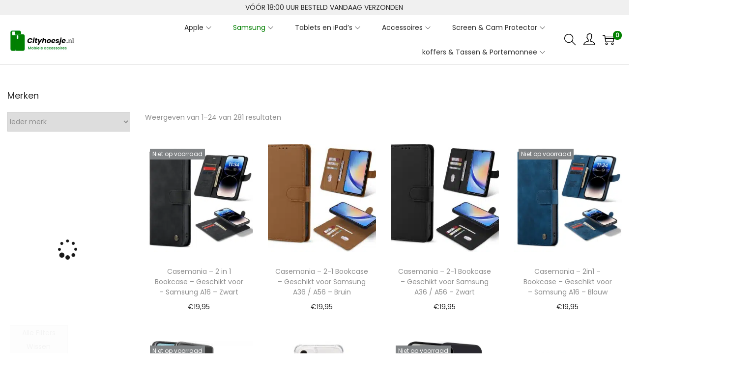

--- FILE ---
content_type: text/css; charset=UTF-8
request_url: https://cityhoesje.nl/wp-content/cache/min/1/wp-content/plugins/woostify-pro/modules/woocommerce/callback/css/frontend.css?ver=1768648670
body_size: 16
content:
.woostify-callback-form-inner{margin-bottom:20px;background-color:#fff}.woostify-callback-form-inner input{width:100%;margin-bottom:15px;padding:5px 15px}.woostify-callback-form-inner input[type="checkbox"]{width:auto;display:inline-block}.woostify-callback-form-inner input:last-child{margin-bottom:0}.woostify-callback-form-inner .panel-body{padding:30px}.woostify-callback-form-inner .panel-heading{padding:15px;text-align:center}.woostify-callback-form-inner input.callback_product_button{display:flex;align-items:center;justify-content:center}#btn-callback-form-popup{display:flex;align-items:center;justify-content:center}#woostify-callback-form-quick-view{position:fixed;left:0;top:0;right:0;bottom:0;background-color:rgba(0,0,0,.5);transition-duration:0.3s;display:flex;justify-content:center;align-items:center;opacity:0;visibility:hidden;pointer-events:none;z-index:-1}#woostify-callback-form-quick-view .woostify-callback-form-inner{max-width:500px;margin-bottom:0}#woostify-callback-form-quick-view.quick-view-open{opacity:1;visibility:visible;pointer-events:auto;z-index:200}.woostify-callback-form .callback_product_output_error{color:red;font-weight:700;margin-top:10px}.woostify-callback-form-inner .g-recaptcha{margin-bottom:15px}.single-product .variations_form.cart .woocommerce-variation-add-to-cart.out-of-stock{display:none!important}

--- FILE ---
content_type: text/css; charset=UTF-8
request_url: https://cityhoesje.nl/wp-content/uploads/elementor/css/post-85086.css?ver=1768648669
body_size: 802
content:
.elementor-85086 .elementor-element.elementor-element-e1f7117:not(.elementor-motion-effects-element-type-background), .elementor-85086 .elementor-element.elementor-element-e1f7117 > .elementor-motion-effects-container > .elementor-motion-effects-layer{background-color:#D3D2CD;}.elementor-85086 .elementor-element.elementor-element-e1f7117 > .elementor-background-overlay{background-color:#F0F0F0;opacity:1;transition:background 0.3s, border-radius 0.3s, opacity 0.3s;}.elementor-85086 .elementor-element.elementor-element-e1f7117{transition:background 0.3s, border 0.3s, border-radius 0.3s, box-shadow 0.3s;margin-top:20px;margin-bottom:0px;padding:60px 0px 0px 0px;}.elementor-85086 .elementor-element.elementor-element-403088e > .elementor-container{max-width:1440px;}.elementor-85086 .elementor-element.elementor-element-403088e{margin-top:0px;margin-bottom:0px;}.elementor-widget-image .widget-image-caption{color:var( --e-global-color-text );font-family:var( --e-global-typography-text-font-family ), Sans-serif;font-weight:var( --e-global-typography-text-font-weight );}.elementor-85086 .elementor-element.elementor-element-24b116e{margin:0px 0px calc(var(--kit-widget-spacing, 0px) + 0px) 0px;text-align:start;}.elementor-85086 .elementor-element.elementor-element-24b116e img{max-width:18%;opacity:1;}.elementor-widget-text-editor{font-family:var( --e-global-typography-text-font-family ), Sans-serif;font-weight:var( --e-global-typography-text-font-weight );color:var( --e-global-color-text );}.elementor-widget-text-editor.elementor-drop-cap-view-stacked .elementor-drop-cap{background-color:var( --e-global-color-primary );}.elementor-widget-text-editor.elementor-drop-cap-view-framed .elementor-drop-cap, .elementor-widget-text-editor.elementor-drop-cap-view-default .elementor-drop-cap{color:var( --e-global-color-primary );border-color:var( --e-global-color-primary );}.elementor-85086 .elementor-element.elementor-element-fb735f9{font-size:15px;color:#000000;}.elementor-85086 .elementor-element.elementor-element-c0a4823 > .elementor-element-populated{padding:0px 10px 10px 80px;}.elementor-widget-heading .elementor-heading-title{font-family:var( --e-global-typography-primary-font-family ), Sans-serif;font-weight:var( --e-global-typography-primary-font-weight );color:var( --e-global-color-primary );}.elementor-85086 .elementor-element.elementor-element-2ca8d82 .elementor-heading-title{font-size:18px;text-transform:uppercase;color:#000000;}.elementor-widget-icon-list .elementor-icon-list-item:not(:last-child):after{border-color:var( --e-global-color-text );}.elementor-widget-icon-list .elementor-icon-list-icon i{color:var( --e-global-color-primary );}.elementor-widget-icon-list .elementor-icon-list-icon svg{fill:var( --e-global-color-primary );}.elementor-widget-icon-list .elementor-icon-list-item > .elementor-icon-list-text, .elementor-widget-icon-list .elementor-icon-list-item > a{font-family:var( --e-global-typography-text-font-family ), Sans-serif;font-weight:var( --e-global-typography-text-font-weight );}.elementor-widget-icon-list .elementor-icon-list-text{color:var( --e-global-color-secondary );}.elementor-85086 .elementor-element.elementor-element-a2138c9 .elementor-icon-list-icon i{color:#000000;transition:color 0.3s;}.elementor-85086 .elementor-element.elementor-element-a2138c9 .elementor-icon-list-icon svg{fill:#000000;transition:fill 0.3s;}.elementor-85086 .elementor-element.elementor-element-a2138c9{--e-icon-list-icon-size:14px;--icon-vertical-offset:0px;}.elementor-85086 .elementor-element.elementor-element-a2138c9 .elementor-icon-list-item > .elementor-icon-list-text, .elementor-85086 .elementor-element.elementor-element-a2138c9 .elementor-icon-list-item > a{font-size:15px;line-height:35px;}.elementor-85086 .elementor-element.elementor-element-a2138c9 .elementor-icon-list-text{color:#000000F7;transition:color 0.3s;}.elementor-85086 .elementor-element.elementor-element-a2138c9 .elementor-icon-list-item:hover .elementor-icon-list-text{color:#FC5A34;}.elementor-widget-button .elementor-button{background-color:var( --e-global-color-accent );font-family:var( --e-global-typography-accent-font-family ), Sans-serif;font-weight:var( --e-global-typography-accent-font-weight );}.elementor-85086 .elementor-element.elementor-element-35d5ab7 .elementor-button{background-color:#008000;}.elementor-85086 .elementor-element.elementor-element-35d5ab7 .elementor-button-content-wrapper{flex-direction:row-reverse;}.elementor-85086 .elementor-element.elementor-element-6aad0ae .elementor-heading-title{font-size:18px;text-transform:uppercase;color:#000000;}.elementor-85086 .elementor-element.elementor-element-36ca3a8{margin:20px 0px calc(var(--kit-widget-spacing, 0px) + 0px) 0px;--e-icon-list-icon-size:18px;--icon-vertical-offset:0px;}.elementor-85086 .elementor-element.elementor-element-36ca3a8 .elementor-icon-list-items:not(.elementor-inline-items) .elementor-icon-list-item:not(:last-child){padding-block-end:calc(12px/2);}.elementor-85086 .elementor-element.elementor-element-36ca3a8 .elementor-icon-list-items:not(.elementor-inline-items) .elementor-icon-list-item:not(:first-child){margin-block-start:calc(12px/2);}.elementor-85086 .elementor-element.elementor-element-36ca3a8 .elementor-icon-list-items.elementor-inline-items .elementor-icon-list-item{margin-inline:calc(12px/2);}.elementor-85086 .elementor-element.elementor-element-36ca3a8 .elementor-icon-list-items.elementor-inline-items{margin-inline:calc(-12px/2);}.elementor-85086 .elementor-element.elementor-element-36ca3a8 .elementor-icon-list-items.elementor-inline-items .elementor-icon-list-item:after{inset-inline-end:calc(-12px/2);}.elementor-85086 .elementor-element.elementor-element-36ca3a8 .elementor-icon-list-icon i{color:#008000;transition:color 0.3s;}.elementor-85086 .elementor-element.elementor-element-36ca3a8 .elementor-icon-list-icon svg{fill:#008000;transition:fill 0.3s;}.elementor-85086 .elementor-element.elementor-element-36ca3a8 .elementor-icon-list-item:hover .elementor-icon-list-icon i{color:var( --e-global-color-primary );}.elementor-85086 .elementor-element.elementor-element-36ca3a8 .elementor-icon-list-item:hover .elementor-icon-list-icon svg{fill:var( --e-global-color-primary );}.elementor-85086 .elementor-element.elementor-element-36ca3a8 .elementor-icon-list-icon{padding-inline-end:12px;}.elementor-85086 .elementor-element.elementor-element-36ca3a8 .elementor-icon-list-item > .elementor-icon-list-text, .elementor-85086 .elementor-element.elementor-element-36ca3a8 .elementor-icon-list-item > a{font-size:15px;}.elementor-85086 .elementor-element.elementor-element-36ca3a8 .elementor-icon-list-text{color:#000000;transition:color 0.3s;}.elementor-85086 .elementor-element.elementor-element-36ca3a8 .elementor-icon-list-item:hover .elementor-icon-list-text{color:#008000;}.elementor-85086 .elementor-element.elementor-element-dcf5690 > .elementor-container{max-width:1440px;}.elementor-85086 .elementor-element.elementor-element-dcf5690{border-style:solid;border-width:1px 0px 0px 0px;border-color:#40414F;margin-top:8px;margin-bottom:0px;padding:24px 0px 0px 0px;}.elementor-bc-flex-widget .elementor-85086 .elementor-element.elementor-element-7e13d72.elementor-column .elementor-widget-wrap{align-items:center;}.elementor-85086 .elementor-element.elementor-element-7e13d72.elementor-column.elementor-element[data-element_type="column"] > .elementor-widget-wrap.elementor-element-populated{align-content:center;align-items:center;}.elementor-85086 .elementor-element.elementor-element-add9c21{font-size:15px;color:#000000;}.elementor-bc-flex-widget .elementor-85086 .elementor-element.elementor-element-eb73667.elementor-column .elementor-widget-wrap{align-items:center;}.elementor-85086 .elementor-element.elementor-element-eb73667.elementor-column.elementor-element[data-element_type="column"] > .elementor-widget-wrap.elementor-element-populated{align-content:center;align-items:center;}.elementor-theme-builder-content-area{height:400px;}.elementor-location-header:before, .elementor-location-footer:before{content:"";display:table;clear:both;}@media(min-width:768px){.elementor-85086 .elementor-element.elementor-element-c0a4823{width:26.416%;}.elementor-85086 .elementor-element.elementor-element-19e90a8{width:39.916%;}}@media(max-width:1024px) and (min-width:768px){.elementor-85086 .elementor-element.elementor-element-1262210{width:50%;}.elementor-85086 .elementor-element.elementor-element-c0a4823{width:50%;}.elementor-85086 .elementor-element.elementor-element-19e90a8{width:50%;}.elementor-85086 .elementor-element.elementor-element-7e13d72{width:100%;}.elementor-85086 .elementor-element.elementor-element-eb73667{width:100%;}}@media(max-width:1024px){.elementor-85086 .elementor-element.elementor-element-24b116e{text-align:center;}.elementor-85086 .elementor-element.elementor-element-19e90a8 > .elementor-element-populated{margin:40px 0px 0px 0px;--e-column-margin-right:0px;--e-column-margin-left:0px;}.elementor-85086 .elementor-element.elementor-element-add9c21{text-align:center;}}@media(max-width:767px){.elementor-85086 .elementor-element.elementor-element-e1f7117{padding:50px 0px 30px 0px;}.elementor-85086 .elementor-element.elementor-element-24b116e{margin:0px 0px calc(var(--kit-widget-spacing, 0px) + 0px) 0px;padding:0px 0px 0px 0px;text-align:center;}.elementor-85086 .elementor-element.elementor-element-24b116e img{max-width:13%;}.elementor-85086 .elementor-element.elementor-element-c0a4823 > .elementor-element-populated{margin:40px 0px 0px 0px;--e-column-margin-right:0px;--e-column-margin-left:0px;padding:0px 0px 0px 0px;}}